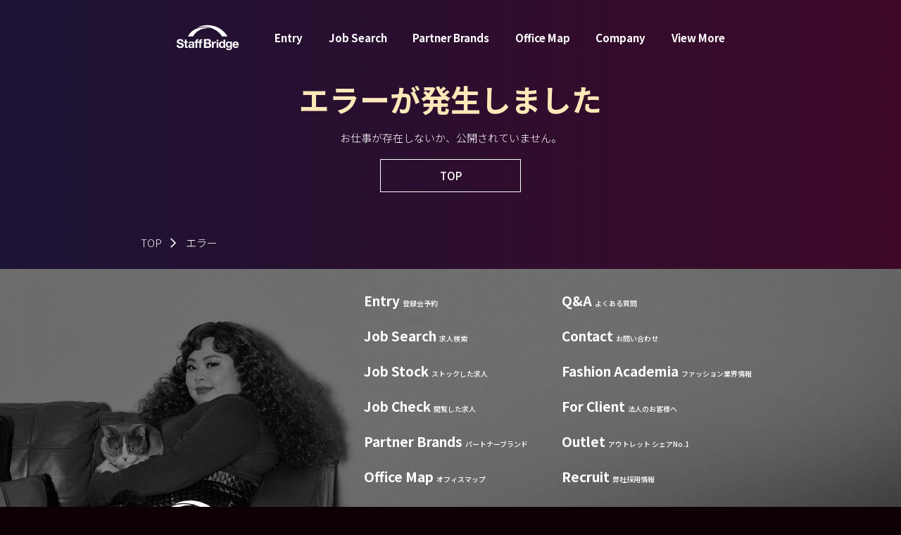

--- FILE ---
content_type: text/html; charset=UTF-8
request_url: https://staff-b.com/entry/141385/
body_size: 49304
content:
<!DOCTYPE html>
<html lang="ja">

<head>
            <!-- Google Tag Manager -->
        <script>
            (function(w, d, s, l, i) {
                w[l] = w[l] || [];
                w[l].push({
                    'gtm.start': new Date().getTime(),
                    event: 'gtm.js'
                });
                var f = d.getElementsByTagName(s)[0],
                    j = d.createElement(s),
                    dl = l != 'dataLayer' ? '&l=' + l : '';
                j.async = true;
                j.src =
                    'https://www.googletagmanager.com/gtm.js?id=' + i + dl;
                f.parentNode.insertBefore(j, f);
            })(window, document, 'script', 'dataLayer', 'GTM-5G2DGNQ');
        </script>
        <!-- End Google Tag Manager -->
    <meta charset="utf-8">
    <meta name="viewport" content="width=device-width, initial-scale=1, shrink-to-fit=no, user-scalable=no">
    <!-- ▼ページタイトル -->
            <title>お仕事が存在しないか、公開されていません。 | アパレル派遣・求人・転職ならスタッフブリッジ</title>
            <!-- ▲//ページタイトル -->
    <meta name="author" content="STAFF BRIDGE">
    <meta name="copyright" content="Copyright STAFF BRIDGE">
    <!-- ▼検索エンジン -->
            <meta name="robots" content="noindex, nofollow">
        <!-- ▲//検索エンジン -->
    <link rel="shortcut icon" href="/application/assets/images/favicons/favicon.ico?211025">
    <link rel="apple-touch-icon" href="/application/assets/images/favicons/apple-touch-icon.png">
    <link rel="icon" type="image/png" href="/application/assets/images/favicons/android-chrome192192.png">
    <meta name="theme-color" content="#ffffff">
    <!-- Bootstrap core CSS -->
    <link rel="preconnect" href="https://fonts.googleapis.com">
    <link rel="preconnect" href="https://fonts.gstatic.com" crossorigin>
    <link href="https://fonts.googleapis.com/css2?family=Noto+Sans+JP:wght@300;400;500;700&display=swap" rel="stylesheet">
    <link href="/application/assets/lib/icons/style.css" rel="stylesheet">
    <link href="/application/assets/lib/bootstrap/css/bootstrap.css" rel="stylesheet">

    <script src="/application/assets/lib/jquery-3.3.1.min.js"></script>
    <script type="text/javascript" src="/application/assets/lib/jquery-ui.min.js"></script>
    <link rel="stylesheet" href="/application/assets/lib/jquery-ui.min.css">

    <link href="/application/assets/lib/swiper/swiper-bundle.min.css" rel="stylesheet">
    <link href="/application/assets/lib/selectize/selectize.css" rel="stylesheet">
    <link href="/application/assets/lib/selectize/selectize.default.css" rel="stylesheet">
    <script src="/application/assets/lib/selectize/selectize.js"></script>

    <link href="/application/assets/lib/owlcarousel/owl.carousel.min.css" rel="stylesheet">
    <link href="/application/assets/lib/owlcarousel/owl.theme.default.css" rel="stylesheet">
    <script src="/application/assets/lib/owlcarousel/owl.carousel.min.js"></script>

    <script src="/application/assets/js/jquery.autoKana.js"></script>

    <link href="/application/assets/lib/select2/select2.min.css" rel="stylesheet">
    <script src="/application/assets/lib/select2/select2.min.js"></script>
    <script src="/application/assets/lib/select2/select2-dropdownPosition.js"></script>
    <script src="/application/assets/lib/select2/ja.js"></script>

    <script src="/application/assets/lib/css_browser_selector/css_browser_selector.js"></script>
    <link href="/application/assets/css/animate.min.css" rel="stylesheet">

    <script src="/application/assets/js/jquery.blockUI.js"></script>
    <script src="/application/assets/js/jquery.cookie.js"></script>
    <script src="/application/assets/js/system.js"></script>
    <link href="/application/assets/css/style.css?20260123-1354" rel="stylesheet">

    
                    <link rel="canonical" href="https://www.staff-b.com/entry/">
    

    
</head>

<body class=" notfound" id="notfound" >

            <!-- Google Tag Manager (noscript) -->
        <noscript><iframe src="https://www.googletagmanager.com/ns.html?id=GTM-5G2DGNQ" height="0" width="0" style="display:none;visibility:hidden"></iframe></noscript>
        <!-- End Google Tag Manager (noscript) -->
        
    
            <div id="modal_qa_gentei" class="modal-window js-modal normal" style="display: none;">
            <div class="modal-bg js-modal-close"></div>
            <div class="modal-box">
                <div class="modal-close js-modal-close"><i class="icon-tabler-x"></i></div>
                <div class="modal-include_normal">
                    <div class="box">
                        <div class="title-group text-center">
                            <h4 class="title h5 md-h4 vw-h6 bolds mb30">登録者限定の非公開求人とは？</h4>
                        </div>
                        <p>
                            パートナーブランドの要望により、一般的には公開できない求人です。スタッフブリッジ登録者に限定公開することで選考をスムーズにする目的があります。一般公開すると応募が殺到してしまうブランドが多いのでご了承ください。<br>
                            <br>
                            エントリーいただき、登録会にて登録が完了した方には、企業名やブランド名をご紹介させていただきます。<br>
                            <br>
                            尚、すでにスタッフブリッジに登録されているスタッフの方は、キャリアパートナーまでお気軽にご連絡ください。
                        </p>
                    </div>
                </div>
            </div>
        </div>

        <div id="modal_stock_add" class="modal-window js-modal normal" style="display: none;">
            <div class="modal-bg js-modal-close"></div>
            <div class="modal-box">
                <div class="modal-close js-modal-close"><i class="icon-tabler-x"></i></div>
                <div class="modal-include_normal">
                    <div class="box">
                        <div class="stock_icon_bigger">
                            <i class="icon-tabler-heart"></i>
                        </div>
                        <div class="title-group text-center mb10">
                            <h4 class="title h4 md-h3 vw-h4_imp bolds english">Job Stock</h4>
                        </div>
                        <p class="text-center">
                            ストックした求人に追加しました
                        </p>
                        <div class="btn-group mt30">
                            <div class="sizeS">
                                <a href="javascript:void(0);" class="btn btn-normal js-modal-close  popup_display_stop"><span class="middle"><span>今後は表示しない</span></span></a>
                            </div>
                        </div>
                    </div>
                </div>
            </div>
        </div>
    
    
    
    <div id="wide_navgation" class="modal-window js-modal normal" style="display: none;">
        <div class="modal-bg"></div>
        <div class="modal-close js-modal-close viewMoreWideNavClose"><i class="icon-tabler-x"></i></div>
        <div class="modal-box">
            <div class="modal-include_normal">
                <div class="container">
                    <div class="container-lage">
                        <div class="navlink_layout">
                            <div class="set-groups">
                                <div class="navlinks">
                                    <div class="set"><a href="/entry/" target="_blank"><strong class="titles h3 md-h2 lg-h1 vw-h2_imp english">Entry</strong><strong class="font-smalls">登録会予約</strong></a></div>
                                    <div class="set"><a href="/jobsearch/"><strong class="titles h3 md-h2 lg-h1 vw-h2_imp english">Job Search</strong><strong class="font-smalls">求人検索</strong></a></div>
                                    <div class="set"><a href="/stock/"><strong class="titles h3 md-h2 lg-h1 vw-h2_imp english">Job Stock</strong><strong class="font-smalls">ストックした求人</strong></a></div>
                                    <div class="set"><a href="/history/"><strong class="titles h3 md-h2 lg-h1 vw-h2_imp english">Job Check</strong><strong class="font-smalls">閲覧した求人</strong></a></div>
                                    <div class="set"><a href="/brand/"><strong class="titles h3 md-h2 lg-h1 vw-h2_imp english">Partner Brands</strong><strong class="font-smalls">パートナーブランド</strong></a></div>
                                    <div class="set"><a href="/office/"><strong class="titles h3 md-h2 lg-h1 vw-h2_imp english">Office Map</strong><strong class="font-smalls">オフィスマップ</strong></a></div>
                                    <div class="set"><a href="/company/"><strong class="titles h3 md-h2 lg-h1 vw-h2_imp english">Company</strong><strong class="font-smalls">会社概要</strong></a></div>
                                    <div class="set"><a href="/news/"><strong class="titles h3 md-h2 lg-h1 vw-h2_imp english">News</strong><strong class="font-smalls">お知らせ</strong></a></div>
                                </div>
                            </div>
                            <div class="set-groups">
                                <div class="navlinks">
                                    <div class="set"><a href="/faq/"><strong class="titles h3 md-h2 lg-h1 vw-h2_imp english">Q&amp;A</strong><strong class="font-smalls">よくある質問</strong></a></div>
                                    <div class="set"><a href="/contact/"><strong class="titles h3 md-h2 lg-h1 vw-h2_imp english">Contact</strong><strong class="font-smalls">お問い合わせ</strong></a></div>
                                    <div class="set"><a href="/topics/"><strong class="titles h3 md-h2 lg-h1 vw-h2_imp english">Fashion Academia</strong><strong class="font-smalls">ファッション業界情報</strong></a></div>
                                    <div class="set"><a href="/service/"><strong class="titles h3 md-h2 lg-h1 vw-h2_imp english">For Client</strong><strong class="font-smalls">法人のお客様へ</strong></a></div>
                                    <div class="set"><a href="/outlet/"><strong class="titles h3 md-h2 lg-h1 vw-h2_imp english">Outlet</strong><strong class="font-smalls">アウトレット シェアNo.1</strong></a></div>
                                    <div class="set"><a href="https://www.t-w-c.net/special/staffbridge/" target="_blank"><strong class="titles h3 md-h2 lg-h1 vw-h2_imp english">Recruit</strong><strong class="font-smalls">弊社採用情報</strong></a></div>
                                    <div class="set"><a href="https://taiwan.staff-b.com/jp/" target="_blank"><strong class="titles h3 md-h2 lg-h1 vw-h2_imp english">Global</strong><strong class="font-smalls">海外採用プロジェクト</strong></a></div>
                                                                        <div class="set mb0"><a href="/privacypolicy/"><strong class="titles h3 md-h2 lg-h1 vw-h2_imp english">Privacy Policy</strong><strong class="font-smalls">個人情報保護方針</strong></a></div>
                                </div>
                            </div>
                        </div>
                    </div>
                </div>
            </div>
        </div>
    </div>

            <div class="header-field">
            <div class="container">
                <div class="container-lage">
                    <div class="upper-set">
                        <div class="upper-logo">
                            <div class="logos">
                                <a href="/" title="StaffBridge">
                                    <svg version="1.1" id="logo_staff-b_white" xmlns="http://www.w3.org/2000/svg" xmlns:xlink="http://www.w3.org/1999/xlink" x="0px" y="0px" viewBox="0 0 160 65" preserveAspectRatio="none" style="enable-background:new 0 0 160 65;" xml:space="preserve">
                                        <path class="st0" d="M116.617,29.477h13.63c-10.025-16.88-28.782-28.24-50.268-28.24c-9.881,0-19.183,2.405-27.326,6.642
                                            c5.437-1.661,11.263-2.561,17.321-2.561C89.867,5.318,107.244,15.026,116.617,29.477z" />
                                        <path class="st0" d="M42.972,29.477c6.776-12.243,20.348-20.601,35.99-20.601c2.179,0,4.317,0.164,6.403,0.476
                                            c-4.902-1.699-10.253-2.636-15.858-2.636c-17.774,0-33.002,9.403-39.381,22.76H42.972z" />
                                        <path class="st0" d="M85.103,45.918c0.987-0.473,1.732-1.079,2.236-1.82c0.504-0.74,0.756-1.666,0.756-2.777
                                            c0-1.028-0.17-1.892-0.509-2.591c-0.339-0.699-0.818-1.26-1.435-1.681c-0.617-0.421-1.357-0.725-2.221-0.91
                                            c-0.864-0.185-1.82-0.277-2.869-0.277H70.697v22.026h10.674c0.987,0,1.948-0.124,2.884-0.37c0.936-0.247,1.769-0.627,2.499-1.141
                                            c0.73-0.514,1.311-1.177,1.743-1.99c0.432-0.812,0.648-1.774,0.648-2.884c0-1.378-0.334-2.555-1.003-3.532
                                            C87.473,46.993,86.461,46.308,85.103,45.918z M75.54,39.625h4.534c0.432,0,0.849,0.036,1.249,0.108
                                            c0.401,0.072,0.756,0.2,1.064,0.386c0.309,0.185,0.556,0.442,0.74,0.771c0.185,0.329,0.278,0.751,0.278,1.265
                                            c0,0.925-0.278,1.594-0.833,2.005c-0.555,0.412-1.265,0.617-2.129,0.617H75.54V39.625z M84.008,52.643
                                            c-0.196,0.37-0.458,0.663-0.787,0.879c-0.329,0.216-0.71,0.37-1.141,0.463c-0.432,0.093-0.885,0.139-1.357,0.139H75.54v-6.046h5.275
                                            c1.049,0,1.892,0.242,2.53,0.725c0.637,0.483,0.956,1.291,0.956,2.422C84.301,51.8,84.203,52.273,84.008,52.643z" />
                                        <path class="st0" d="M98.323,42.129c-0.502,0.161-0.974,0.387-1.416,0.678c-0.442,0.292-0.834,0.643-1.175,1.055
                                            c-0.342,0.412-0.613,0.859-0.814,1.341h-0.06v-2.893h-4.068v15.578h4.279v-7.02c0-0.703,0.07-1.356,0.211-1.959
                                            c0.14-0.603,0.377-1.13,0.708-1.582c0.331-0.452,0.768-0.808,1.311-1.07c0.542-0.261,1.205-0.392,1.989-0.392
                                            c0.261,0,0.532,0.015,0.814,0.045c0.281,0.03,0.522,0.065,0.723,0.105v-3.977c-0.342-0.1-0.653-0.151-0.934-0.151
                                            C99.348,41.887,98.825,41.968,98.323,42.129z" />
                                        <rect x="102.687" y="43.3" class="st0" width="4.279" height="14.587" />
                                        <path class="st0" d="M120.098,44.208h-0.06c-0.482-0.763-1.14-1.341-1.974-1.732c-0.834-0.392-1.713-0.588-2.637-0.588
                                            c-1.145,0-2.15,0.226-3.013,0.678c-0.864,0.452-1.582,1.05-2.154,1.793c-0.572,0.743-1.005,1.602-1.296,2.576
                                            c-0.292,0.975-0.437,1.984-0.437,3.028c0,1.085,0.145,2.129,0.437,3.134c0.291,1.005,0.723,1.893,1.296,2.666
                                            c0.572,0.774,1.3,1.386,2.184,1.838c0.884,0.452,1.908,0.678,3.073,0.678c1.025,0,1.943-0.186,2.757-0.557
                                            c0.814-0.372,1.471-0.979,1.973-1.823h0.06v1.989h4.068V37.475h-4.279V44.208z M120.067,51.921c-0.121,0.603-0.322,1.14-0.603,1.612
                                            c-0.282,0.472-0.658,0.849-1.13,1.13c-0.473,0.282-1.06,0.422-1.763,0.422c-0.663,0-1.231-0.146-1.703-0.437
                                            c-0.472-0.291-0.864-0.673-1.175-1.145c-0.312-0.472-0.537-1.01-0.678-1.612c-0.14-0.603-0.211-1.205-0.211-1.808
                                            c0-0.643,0.065-1.26,0.196-1.853c0.13-0.592,0.341-1.119,0.633-1.582c0.291-0.462,0.678-0.834,1.16-1.115
                                            c0.482-0.281,1.074-0.422,1.778-0.422c0.703,0,1.285,0.14,1.747,0.422c0.462,0.281,0.839,0.648,1.13,1.1
                                            c0.291,0.452,0.497,0.974,0.618,1.567c0.121,0.593,0.181,1.211,0.181,1.853C120.248,50.696,120.188,51.318,120.067,51.921z" />
                                        <path class="st0" d="M137.357,44.388h-0.06c-0.523-0.904-1.171-1.547-1.943-1.929c-0.774-0.381-1.672-0.572-2.697-0.572
                                            c-1.085,0-2.044,0.211-2.877,0.633c-0.834,0.422-1.532,0.99-2.094,1.702c-0.563,0.713-0.99,1.537-1.281,2.471
                                            c-0.291,0.934-0.437,1.904-0.437,2.907c0,1.065,0.125,2.075,0.377,3.028c0.251,0.954,0.648,1.788,1.19,2.501
                                            c0.543,0.713,1.236,1.276,2.079,1.688c0.844,0.412,1.848,0.618,3.013,0.618c0.944,0,1.843-0.196,2.697-0.588
                                            c0.854-0.392,1.511-0.999,1.974-1.823h0.06v2.049c0.02,1.105-0.246,2.019-0.799,2.742c-0.553,0.723-1.431,1.085-2.637,1.085
                                            c-0.763,0-1.436-0.156-2.019-0.467c-0.583-0.312-0.974-0.869-1.175-1.672h-4.248c0.06,0.884,0.306,1.642,0.738,2.275
                                            c0.432,0.633,0.974,1.15,1.627,1.552c0.652,0.401,1.376,0.697,2.169,0.889c0.793,0.191,1.572,0.286,2.335,0.286
                                            c1.788,0,3.214-0.241,4.278-0.723c1.065-0.482,1.878-1.07,2.441-1.763c0.562-0.693,0.929-1.442,1.1-2.245
                                            c0.17-0.803,0.256-1.516,0.256-2.139V42.309h-4.068V44.388z M137.131,51.514c-0.15,0.512-0.376,0.969-0.678,1.371
                                            c-0.301,0.402-0.683,0.723-1.145,0.964c-0.463,0.241-0.995,0.361-1.597,0.361c-0.663,0-1.216-0.14-1.657-0.422
                                            c-0.442-0.281-0.798-0.643-1.07-1.085c-0.271-0.442-0.462-0.939-0.572-1.491c-0.111-0.552-0.166-1.11-0.166-1.672
                                            c0-0.583,0.065-1.14,0.196-1.673c0.13-0.532,0.341-1.004,0.633-1.416c0.291-0.411,0.652-0.738,1.085-0.979
                                            c0.432-0.241,0.949-0.361,1.552-0.361c0.703,0,1.285,0.131,1.747,0.392c0.462,0.261,0.833,0.613,1.115,1.055
                                            c0.281,0.442,0.482,0.949,0.603,1.522c0.121,0.572,0.181,1.18,0.181,1.823C137.357,50.465,137.282,51.002,137.131,51.514z" />
                                        <path class="st0" d="M158.172,47.728c-0.281-1.105-0.738-2.089-1.371-2.953c-0.633-0.863-1.441-1.552-2.425-2.064
                                            c-0.984-0.513-2.139-0.768-3.465-0.768c-1.185,0-2.265,0.211-3.239,0.633c-0.975,0.422-1.813,1-2.516,1.733
                                            c-0.704,0.734-1.246,1.602-1.627,2.606c-0.382,1.005-0.572,2.089-0.572,3.254c0,1.205,0.185,2.31,0.558,3.314
                                            c0.371,1.005,0.899,1.868,1.582,2.591c0.682,0.723,1.516,1.28,2.501,1.672c0.984,0.392,2.089,0.587,3.315,0.587
                                            c1.767,0,3.274-0.401,4.52-1.205c1.245-0.803,2.169-2.139,2.772-4.007h-3.767c-0.141,0.482-0.523,0.939-1.145,1.371
                                            c-0.623,0.432-1.366,0.648-2.23,0.648c-1.205,0-2.129-0.311-2.772-0.934c-0.643-0.622-0.994-1.627-1.054-3.013h11.239
                                            C158.554,49.987,158.453,48.832,158.172,47.728z M147.235,48.481c0.02-0.301,0.085-0.643,0.196-1.025
                                            c0.11-0.381,0.301-0.743,0.572-1.085c0.271-0.341,0.633-0.628,1.085-0.859c0.452-0.231,1.019-0.346,1.702-0.346
                                            c1.044,0,1.823,0.282,2.335,0.843c0.512,0.563,0.869,1.386,1.07,2.471H147.235z" />
                                        <path class="st0" d="M104.826,37.305c-1.265,0-2.291,1.026-2.291,2.291c0,1.265,1.026,2.291,2.291,2.291
                                            c1.265,0,2.291-1.026,2.291-2.291C107.118,38.33,106.092,37.305,104.826,37.305z" />
                                        <path class="st0" d="M17.005,46.739c-0.703-0.461-1.411-0.798-2.123-1.008c-0.713-0.211-1.27-0.356-1.671-0.436
                                            c-1.345-0.341-2.434-0.622-3.266-0.843C9.113,44.23,8.46,44.01,7.989,43.789c-0.472-0.221-0.788-0.462-0.949-0.722
                                            C6.88,42.806,6.8,42.464,6.8,42.042c0-0.462,0.1-0.843,0.301-1.144c0.2-0.301,0.456-0.552,0.768-0.753
                                            c0.311-0.2,0.657-0.341,1.039-0.422c0.381-0.08,0.762-0.12,1.144-0.12c0.582,0,1.118,0.05,1.611,0.151
                                            c0.492,0.101,0.928,0.271,1.31,0.512c0.381,0.241,0.687,0.572,0.918,0.994c0.231,0.421,0.366,0.954,0.406,1.596h4.576
                                            c0-1.244-0.236-2.303-0.708-3.176c-0.472-0.873-1.109-1.591-1.911-2.153c-0.803-0.562-1.721-0.968-2.755-1.219
                                            c-1.034-0.251-2.112-0.376-3.236-0.376c-0.964,0-1.927,0.131-2.89,0.392c-0.963,0.261-1.826,0.662-2.589,1.204
                                            c-0.763,0.542-1.38,1.219-1.851,2.032c-0.472,0.813-0.708,1.772-0.708,2.875c0,0.984,0.185,1.821,0.557,2.514
                                            c0.371,0.693,0.858,1.27,1.46,1.731c0.602,0.462,1.284,0.838,2.047,1.129c0.762,0.291,1.545,0.537,2.348,0.737
                                            c0.783,0.221,1.555,0.421,2.318,0.602c0.762,0.181,1.445,0.392,2.047,0.632c0.602,0.241,1.088,0.542,1.46,0.903
                                            c0.371,0.362,0.557,0.833,0.557,1.415c0,0.542-0.14,0.989-0.421,1.34c-0.281,0.351-0.632,0.627-1.054,0.828
                                            c-0.421,0.201-0.873,0.336-1.355,0.406c-0.482,0.071-0.933,0.105-1.355,0.105c-0.622,0-1.224-0.075-1.806-0.226
                                            c-0.582-0.151-1.089-0.381-1.52-0.692c-0.432-0.311-0.778-0.717-1.039-1.219c-0.261-0.501-0.391-1.114-0.391-1.836H1.501
                                            c-0.02,1.325,0.221,2.468,0.722,3.432c0.502,0.963,1.179,1.756,2.032,2.378c0.853,0.622,1.836,1.079,2.95,1.37
                                            c1.114,0.291,2.262,0.437,3.447,0.437c1.465,0,2.755-0.171,3.868-0.512c1.114-0.341,2.047-0.818,2.8-1.43
                                            c0.753-0.612,1.319-1.34,1.701-2.183c0.381-0.843,0.572-1.756,0.572-2.739c0-1.204-0.256-2.193-0.768-2.966
                                            C18.315,47.818,17.708,47.201,17.005,46.739z" />
                                        <path class="st0" d="M26.759,37.542h-4.275v4.832h-2.589v2.86h2.589v9.182c0,0.783,0.13,1.415,0.392,1.896
                                            c0.261,0.482,0.617,0.854,1.069,1.114c0.451,0.261,0.973,0.436,1.565,0.527c0.592,0.09,1.219,0.136,1.882,0.136
                                            c0.422,0,0.853-0.01,1.295-0.03c0.441-0.02,0.843-0.06,1.204-0.12v-3.311c-0.201,0.04-0.411,0.07-0.632,0.09
                                            c-0.221,0.02-0.452,0.03-0.692,0.03c-0.723,0-1.204-0.12-1.445-0.361c-0.241-0.241-0.361-0.723-0.361-1.445v-7.707h3.131v-2.86
                                            h-3.131V37.542z" />
                                        <path class="st0" d="M45.905,54.476v-8.098c0-0.943-0.211-1.701-0.632-2.273c-0.421-0.572-0.963-1.019-1.625-1.34
                                            c-0.663-0.321-1.395-0.537-2.198-0.647c-0.803-0.11-1.596-0.166-2.378-0.166c-0.863,0-1.721,0.086-2.574,0.256
                                            c-0.853,0.171-1.621,0.457-2.303,0.858c-0.682,0.402-1.245,0.933-1.686,1.595c-0.442,0.662-0.692,1.495-0.753,2.499h4.275
                                            c0.08-0.843,0.361-1.445,0.843-1.806c0.482-0.361,1.144-0.542,1.987-0.542c0.381,0,0.738,0.025,1.069,0.075
                                            c0.331,0.05,0.622,0.15,0.873,0.301c0.251,0.151,0.451,0.361,0.602,0.632c0.151,0.271,0.226,0.638,0.226,1.099
                                            c0.02,0.442-0.11,0.778-0.391,1.008c-0.281,0.231-0.662,0.406-1.144,0.527c-0.482,0.12-1.034,0.211-1.656,0.271
                                            c-0.622,0.06-1.255,0.14-1.897,0.241c-0.642,0.101-1.279,0.236-1.911,0.406c-0.632,0.171-1.195,0.427-1.686,0.768
                                            c-0.492,0.341-0.893,0.798-1.204,1.37c-0.312,0.572-0.467,1.3-0.467,2.183c0,0.803,0.135,1.495,0.406,2.077
                                            c0.271,0.582,0.647,1.064,1.129,1.445c0.482,0.381,1.043,0.662,1.686,0.843c0.642,0.181,1.335,0.271,2.077,0.271
                                            c0.963,0,1.907-0.14,2.83-0.421c0.923-0.281,1.726-0.772,2.409-1.475c0.02,0.261,0.055,0.517,0.105,0.768
                                            c0.05,0.251,0.115,0.496,0.196,0.737h4.335c-0.201-0.321-0.341-0.802-0.422-1.445C45.946,55.851,45.905,55.179,45.905,54.476z
                                            M41.63,51.917c0,0.241-0.025,0.562-0.075,0.963c-0.05,0.402-0.186,0.798-0.406,1.189c-0.221,0.391-0.562,0.728-1.024,1.008
                                            c-0.462,0.281-1.114,0.421-1.957,0.421c-0.341,0-0.673-0.03-0.993-0.09c-0.321-0.06-0.602-0.165-0.843-0.316
                                            c-0.241-0.15-0.432-0.356-0.572-0.617c-0.14-0.261-0.211-0.582-0.211-0.963c0-0.401,0.07-0.732,0.211-0.994
                                            c0.14-0.26,0.326-0.476,0.557-0.647c0.23-0.17,0.502-0.306,0.813-0.406c0.311-0.1,0.627-0.181,0.948-0.241
                                            c0.341-0.06,0.682-0.11,1.024-0.151c0.341-0.04,0.667-0.09,0.978-0.15c0.311-0.06,0.602-0.136,0.873-0.226
                                            c0.271-0.09,0.497-0.216,0.677-0.376V51.917z" />
                                        <path class="st0" d="M64.178,36.443c-1.746,0-3.051,0.442-3.913,1.325c-0.863,0.883-1.295,2.017-1.295,3.402v1.204h-2.197h-0.362
                                            h-2.588V41.44c0-0.642,0.125-1.099,0.376-1.37c0.25-0.271,0.667-0.406,1.249-0.406c0.542,0,1.064,0.03,1.566,0.09v-3.191
                                            c-0.361-0.02-0.733-0.045-1.114-0.075c-0.382-0.03-0.763-0.045-1.144-0.045c-1.746,0-3.051,0.442-3.913,1.325
                                            c-0.863,0.883-1.295,2.017-1.295,3.402v1.204h-2.559v2.86h2.559v12.704h4.275V45.234h2.588h0.362h2.197v12.704h4.275V45.234h2.95
                                            v-2.86h-2.95V41.44c0-0.642,0.125-1.099,0.376-1.37c0.25-0.271,0.667-0.406,1.249-0.406c0.542,0,1.064,0.03,1.566,0.09v-3.191
                                            c-0.361-0.02-0.733-0.045-1.114-0.075C64.941,36.458,64.559,36.443,64.178,36.443z" />
                                    </svg>
                                </a>
                            </div>
                        </div>
                        <div class="upper-navigation">
                            <div class="set-nav"><a href="/entry/" target="_blank">Entry</a></div>
                            <div class="set-nav"><a href="/jobsearch/">Job Search</a></div>
                            <div class="set-nav"><a href="/brand/">Partner Brands</a></div>
                            <div class="set-nav"><a href="/office/">Office Map</a></div>
                            <div class="set-nav"><a href="/company/">Company</a></div>
                            <div class="set-nav"><a href="javascript:void(0);" class="viewMoreWideNav js-modal-open" data-target="wide_navgation">View More</a></div>
                        </div>
                        <div class="upper-right">
                            <div class="hamburger_menu js-modal-open viewMoreWideNav" data-target="wide_navgation">
                                <div class="hamburger_icon"></div>
                            </div>
                        </div>
                                                    <div class="upper-left">
                                                                    <a href="/entry/" target="_blank" class="btn ai btn-normal"><span class="middle"><span class="ai_set"><i class="icon-paperairplane"></i><span>ENTRY</span></span></span></a>
                                                            </div>
                                            </div>
                </div>
            </div>
        </div>
    
    <main role="main">

        
        <div class="main">
<section class="module md-module-medium pb0">
    <div class="container">
        <div class="container-lage">
            <div class="title-group text-center mt--10">
                <h1 class="title h1 lg-hX4 english"><strong class="bolds color-gold">エラーが発生しました</strong></h1>
            </div>
            <div class="page_notfound">
                                <p>お仕事が存在しないか、公開されていません。</p>
            </div>
            <div class="btn-group pt20 md-pt25">
                <div class="sizeS">
                    <a href="/" class="btn btn-normal-2"><span class="middle"><span>TOP</span></span></a>
                </div>
            </div>
        </div>
    </div>
</section>

<div class="fixed_footer">
    <section>
        <div class="container">
            <div class="container-lage">
                <div class="breadcrumbs">
                    <div class="set"><a href="/">TOP</a></div>
                    <div class="set">エラー</div>
                </div>
            </div>
        </div>
    </section>
    <div class="scroll-icon totop"><a href="#"><i class="icon-tabler-chevron_left"></i></a></div>
<script src="/application/assets/js/main.js?20260123-1354"></script>
        <footer class="module-small">
        <div class="container">
            <div class="container-lage">
                <div class="brand-logo">
                    <a href="/" title="StaffBridge">
                        <svg version="1.1" id="logo_staff-b_white" xmlns="http://www.w3.org/2000/svg" xmlns:xlink="http://www.w3.org/1999/xlink" x="0px" y="0px" viewBox="0 0 160 65" preserveAspectRatio="none" style="enable-background:new 0 0 160 65;" xml:space="preserve">
                            <path class="st0" d="M116.617,29.477h13.63c-10.025-16.88-28.782-28.24-50.268-28.24c-9.881,0-19.183,2.405-27.326,6.642
                            c5.437-1.661,11.263-2.561,17.321-2.561C89.867,5.318,107.244,15.026,116.617,29.477z" />
                            <path class="st0" d="M42.972,29.477c6.776-12.243,20.348-20.601,35.99-20.601c2.179,0,4.317,0.164,6.403,0.476
                            c-4.902-1.699-10.253-2.636-15.858-2.636c-17.774,0-33.002,9.403-39.381,22.76H42.972z" />
                            <path class="st0" d="M85.103,45.918c0.987-0.473,1.732-1.079,2.236-1.82c0.504-0.74,0.756-1.666,0.756-2.777
                            c0-1.028-0.17-1.892-0.509-2.591c-0.339-0.699-0.818-1.26-1.435-1.681c-0.617-0.421-1.357-0.725-2.221-0.91
                            c-0.864-0.185-1.82-0.277-2.869-0.277H70.697v22.026h10.674c0.987,0,1.948-0.124,2.884-0.37c0.936-0.247,1.769-0.627,2.499-1.141
                            c0.73-0.514,1.311-1.177,1.743-1.99c0.432-0.812,0.648-1.774,0.648-2.884c0-1.378-0.334-2.555-1.003-3.532
                            C87.473,46.993,86.461,46.308,85.103,45.918z M75.54,39.625h4.534c0.432,0,0.849,0.036,1.249,0.108
                            c0.401,0.072,0.756,0.2,1.064,0.386c0.309,0.185,0.556,0.442,0.74,0.771c0.185,0.329,0.278,0.751,0.278,1.265
                            c0,0.925-0.278,1.594-0.833,2.005c-0.555,0.412-1.265,0.617-2.129,0.617H75.54V39.625z M84.008,52.643
                            c-0.196,0.37-0.458,0.663-0.787,0.879c-0.329,0.216-0.71,0.37-1.141,0.463c-0.432,0.093-0.885,0.139-1.357,0.139H75.54v-6.046h5.275
                            c1.049,0,1.892,0.242,2.53,0.725c0.637,0.483,0.956,1.291,0.956,2.422C84.301,51.8,84.203,52.273,84.008,52.643z" />
                            <path class="st0" d="M98.323,42.129c-0.502,0.161-0.974,0.387-1.416,0.678c-0.442,0.292-0.834,0.643-1.175,1.055
                            c-0.342,0.412-0.613,0.859-0.814,1.341h-0.06v-2.893h-4.068v15.578h4.279v-7.02c0-0.703,0.07-1.356,0.211-1.959
                            c0.14-0.603,0.377-1.13,0.708-1.582c0.331-0.452,0.768-0.808,1.311-1.07c0.542-0.261,1.205-0.392,1.989-0.392
                            c0.261,0,0.532,0.015,0.814,0.045c0.281,0.03,0.522,0.065,0.723,0.105v-3.977c-0.342-0.1-0.653-0.151-0.934-0.151
                            C99.348,41.887,98.825,41.968,98.323,42.129z" />
                            <rect x="102.687" y="43.3" class="st0" width="4.279" height="14.587" />
                            <path class="st0" d="M120.098,44.208h-0.06c-0.482-0.763-1.14-1.341-1.974-1.732c-0.834-0.392-1.713-0.588-2.637-0.588
                            c-1.145,0-2.15,0.226-3.013,0.678c-0.864,0.452-1.582,1.05-2.154,1.793c-0.572,0.743-1.005,1.602-1.296,2.576
                            c-0.292,0.975-0.437,1.984-0.437,3.028c0,1.085,0.145,2.129,0.437,3.134c0.291,1.005,0.723,1.893,1.296,2.666
                            c0.572,0.774,1.3,1.386,2.184,1.838c0.884,0.452,1.908,0.678,3.073,0.678c1.025,0,1.943-0.186,2.757-0.557
                            c0.814-0.372,1.471-0.979,1.973-1.823h0.06v1.989h4.068V37.475h-4.279V44.208z M120.067,51.921c-0.121,0.603-0.322,1.14-0.603,1.612
                            c-0.282,0.472-0.658,0.849-1.13,1.13c-0.473,0.282-1.06,0.422-1.763,0.422c-0.663,0-1.231-0.146-1.703-0.437
                            c-0.472-0.291-0.864-0.673-1.175-1.145c-0.312-0.472-0.537-1.01-0.678-1.612c-0.14-0.603-0.211-1.205-0.211-1.808
                            c0-0.643,0.065-1.26,0.196-1.853c0.13-0.592,0.341-1.119,0.633-1.582c0.291-0.462,0.678-0.834,1.16-1.115
                            c0.482-0.281,1.074-0.422,1.778-0.422c0.703,0,1.285,0.14,1.747,0.422c0.462,0.281,0.839,0.648,1.13,1.1
                            c0.291,0.452,0.497,0.974,0.618,1.567c0.121,0.593,0.181,1.211,0.181,1.853C120.248,50.696,120.188,51.318,120.067,51.921z" />
                            <path class="st0" d="M137.357,44.388h-0.06c-0.523-0.904-1.171-1.547-1.943-1.929c-0.774-0.381-1.672-0.572-2.697-0.572
                            c-1.085,0-2.044,0.211-2.877,0.633c-0.834,0.422-1.532,0.99-2.094,1.702c-0.563,0.713-0.99,1.537-1.281,2.471
                            c-0.291,0.934-0.437,1.904-0.437,2.907c0,1.065,0.125,2.075,0.377,3.028c0.251,0.954,0.648,1.788,1.19,2.501
                            c0.543,0.713,1.236,1.276,2.079,1.688c0.844,0.412,1.848,0.618,3.013,0.618c0.944,0,1.843-0.196,2.697-0.588
                            c0.854-0.392,1.511-0.999,1.974-1.823h0.06v2.049c0.02,1.105-0.246,2.019-0.799,2.742c-0.553,0.723-1.431,1.085-2.637,1.085
                            c-0.763,0-1.436-0.156-2.019-0.467c-0.583-0.312-0.974-0.869-1.175-1.672h-4.248c0.06,0.884,0.306,1.642,0.738,2.275
                            c0.432,0.633,0.974,1.15,1.627,1.552c0.652,0.401,1.376,0.697,2.169,0.889c0.793,0.191,1.572,0.286,2.335,0.286
                            c1.788,0,3.214-0.241,4.278-0.723c1.065-0.482,1.878-1.07,2.441-1.763c0.562-0.693,0.929-1.442,1.1-2.245
                            c0.17-0.803,0.256-1.516,0.256-2.139V42.309h-4.068V44.388z M137.131,51.514c-0.15,0.512-0.376,0.969-0.678,1.371
                            c-0.301,0.402-0.683,0.723-1.145,0.964c-0.463,0.241-0.995,0.361-1.597,0.361c-0.663,0-1.216-0.14-1.657-0.422
                            c-0.442-0.281-0.798-0.643-1.07-1.085c-0.271-0.442-0.462-0.939-0.572-1.491c-0.111-0.552-0.166-1.11-0.166-1.672
                            c0-0.583,0.065-1.14,0.196-1.673c0.13-0.532,0.341-1.004,0.633-1.416c0.291-0.411,0.652-0.738,1.085-0.979
                            c0.432-0.241,0.949-0.361,1.552-0.361c0.703,0,1.285,0.131,1.747,0.392c0.462,0.261,0.833,0.613,1.115,1.055
                            c0.281,0.442,0.482,0.949,0.603,1.522c0.121,0.572,0.181,1.18,0.181,1.823C137.357,50.465,137.282,51.002,137.131,51.514z" />
                            <path class="st0" d="M158.172,47.728c-0.281-1.105-0.738-2.089-1.371-2.953c-0.633-0.863-1.441-1.552-2.425-2.064
                            c-0.984-0.513-2.139-0.768-3.465-0.768c-1.185,0-2.265,0.211-3.239,0.633c-0.975,0.422-1.813,1-2.516,1.733
                            c-0.704,0.734-1.246,1.602-1.627,2.606c-0.382,1.005-0.572,2.089-0.572,3.254c0,1.205,0.185,2.31,0.558,3.314
                            c0.371,1.005,0.899,1.868,1.582,2.591c0.682,0.723,1.516,1.28,2.501,1.672c0.984,0.392,2.089,0.587,3.315,0.587
                            c1.767,0,3.274-0.401,4.52-1.205c1.245-0.803,2.169-2.139,2.772-4.007h-3.767c-0.141,0.482-0.523,0.939-1.145,1.371
                            c-0.623,0.432-1.366,0.648-2.23,0.648c-1.205,0-2.129-0.311-2.772-0.934c-0.643-0.622-0.994-1.627-1.054-3.013h11.239
                            C158.554,49.987,158.453,48.832,158.172,47.728z M147.235,48.481c0.02-0.301,0.085-0.643,0.196-1.025
                            c0.11-0.381,0.301-0.743,0.572-1.085c0.271-0.341,0.633-0.628,1.085-0.859c0.452-0.231,1.019-0.346,1.702-0.346
                            c1.044,0,1.823,0.282,2.335,0.843c0.512,0.563,0.869,1.386,1.07,2.471H147.235z" />
                            <path class="st0" d="M104.826,37.305c-1.265,0-2.291,1.026-2.291,2.291c0,1.265,1.026,2.291,2.291,2.291
                            c1.265,0,2.291-1.026,2.291-2.291C107.118,38.33,106.092,37.305,104.826,37.305z" />
                            <path class="st0" d="M17.005,46.739c-0.703-0.461-1.411-0.798-2.123-1.008c-0.713-0.211-1.27-0.356-1.671-0.436
                            c-1.345-0.341-2.434-0.622-3.266-0.843C9.113,44.23,8.46,44.01,7.989,43.789c-0.472-0.221-0.788-0.462-0.949-0.722
                            C6.88,42.806,6.8,42.464,6.8,42.042c0-0.462,0.1-0.843,0.301-1.144c0.2-0.301,0.456-0.552,0.768-0.753
                            c0.311-0.2,0.657-0.341,1.039-0.422c0.381-0.08,0.762-0.12,1.144-0.12c0.582,0,1.118,0.05,1.611,0.151
                            c0.492,0.101,0.928,0.271,1.31,0.512c0.381,0.241,0.687,0.572,0.918,0.994c0.231,0.421,0.366,0.954,0.406,1.596h4.576
                            c0-1.244-0.236-2.303-0.708-3.176c-0.472-0.873-1.109-1.591-1.911-2.153c-0.803-0.562-1.721-0.968-2.755-1.219
                            c-1.034-0.251-2.112-0.376-3.236-0.376c-0.964,0-1.927,0.131-2.89,0.392c-0.963,0.261-1.826,0.662-2.589,1.204
                            c-0.763,0.542-1.38,1.219-1.851,2.032c-0.472,0.813-0.708,1.772-0.708,2.875c0,0.984,0.185,1.821,0.557,2.514
                            c0.371,0.693,0.858,1.27,1.46,1.731c0.602,0.462,1.284,0.838,2.047,1.129c0.762,0.291,1.545,0.537,2.348,0.737
                            c0.783,0.221,1.555,0.421,2.318,0.602c0.762,0.181,1.445,0.392,2.047,0.632c0.602,0.241,1.088,0.542,1.46,0.903
                            c0.371,0.362,0.557,0.833,0.557,1.415c0,0.542-0.14,0.989-0.421,1.34c-0.281,0.351-0.632,0.627-1.054,0.828
                            c-0.421,0.201-0.873,0.336-1.355,0.406c-0.482,0.071-0.933,0.105-1.355,0.105c-0.622,0-1.224-0.075-1.806-0.226
                            c-0.582-0.151-1.089-0.381-1.52-0.692c-0.432-0.311-0.778-0.717-1.039-1.219c-0.261-0.501-0.391-1.114-0.391-1.836H1.501
                            c-0.02,1.325,0.221,2.468,0.722,3.432c0.502,0.963,1.179,1.756,2.032,2.378c0.853,0.622,1.836,1.079,2.95,1.37
                            c1.114,0.291,2.262,0.437,3.447,0.437c1.465,0,2.755-0.171,3.868-0.512c1.114-0.341,2.047-0.818,2.8-1.43
                            c0.753-0.612,1.319-1.34,1.701-2.183c0.381-0.843,0.572-1.756,0.572-2.739c0-1.204-0.256-2.193-0.768-2.966
                            C18.315,47.818,17.708,47.201,17.005,46.739z" />
                            <path class="st0" d="M26.759,37.542h-4.275v4.832h-2.589v2.86h2.589v9.182c0,0.783,0.13,1.415,0.392,1.896
                            c0.261,0.482,0.617,0.854,1.069,1.114c0.451,0.261,0.973,0.436,1.565,0.527c0.592,0.09,1.219,0.136,1.882,0.136
                            c0.422,0,0.853-0.01,1.295-0.03c0.441-0.02,0.843-0.06,1.204-0.12v-3.311c-0.201,0.04-0.411,0.07-0.632,0.09
                            c-0.221,0.02-0.452,0.03-0.692,0.03c-0.723,0-1.204-0.12-1.445-0.361c-0.241-0.241-0.361-0.723-0.361-1.445v-7.707h3.131v-2.86
                            h-3.131V37.542z" />
                            <path class="st0" d="M45.905,54.476v-8.098c0-0.943-0.211-1.701-0.632-2.273c-0.421-0.572-0.963-1.019-1.625-1.34
                            c-0.663-0.321-1.395-0.537-2.198-0.647c-0.803-0.11-1.596-0.166-2.378-0.166c-0.863,0-1.721,0.086-2.574,0.256
                            c-0.853,0.171-1.621,0.457-2.303,0.858c-0.682,0.402-1.245,0.933-1.686,1.595c-0.442,0.662-0.692,1.495-0.753,2.499h4.275
                            c0.08-0.843,0.361-1.445,0.843-1.806c0.482-0.361,1.144-0.542,1.987-0.542c0.381,0,0.738,0.025,1.069,0.075
                            c0.331,0.05,0.622,0.15,0.873,0.301c0.251,0.151,0.451,0.361,0.602,0.632c0.151,0.271,0.226,0.638,0.226,1.099
                            c0.02,0.442-0.11,0.778-0.391,1.008c-0.281,0.231-0.662,0.406-1.144,0.527c-0.482,0.12-1.034,0.211-1.656,0.271
                            c-0.622,0.06-1.255,0.14-1.897,0.241c-0.642,0.101-1.279,0.236-1.911,0.406c-0.632,0.171-1.195,0.427-1.686,0.768
                            c-0.492,0.341-0.893,0.798-1.204,1.37c-0.312,0.572-0.467,1.3-0.467,2.183c0,0.803,0.135,1.495,0.406,2.077
                            c0.271,0.582,0.647,1.064,1.129,1.445c0.482,0.381,1.043,0.662,1.686,0.843c0.642,0.181,1.335,0.271,2.077,0.271
                            c0.963,0,1.907-0.14,2.83-0.421c0.923-0.281,1.726-0.772,2.409-1.475c0.02,0.261,0.055,0.517,0.105,0.768
                            c0.05,0.251,0.115,0.496,0.196,0.737h4.335c-0.201-0.321-0.341-0.802-0.422-1.445C45.946,55.851,45.905,55.179,45.905,54.476z
                            M41.63,51.917c0,0.241-0.025,0.562-0.075,0.963c-0.05,0.402-0.186,0.798-0.406,1.189c-0.221,0.391-0.562,0.728-1.024,1.008
                            c-0.462,0.281-1.114,0.421-1.957,0.421c-0.341,0-0.673-0.03-0.993-0.09c-0.321-0.06-0.602-0.165-0.843-0.316
                            c-0.241-0.15-0.432-0.356-0.572-0.617c-0.14-0.261-0.211-0.582-0.211-0.963c0-0.401,0.07-0.732,0.211-0.994
                            c0.14-0.26,0.326-0.476,0.557-0.647c0.23-0.17,0.502-0.306,0.813-0.406c0.311-0.1,0.627-0.181,0.948-0.241
                            c0.341-0.06,0.682-0.11,1.024-0.151c0.341-0.04,0.667-0.09,0.978-0.15c0.311-0.06,0.602-0.136,0.873-0.226
                            c0.271-0.09,0.497-0.216,0.677-0.376V51.917z" />
                            <path class="st0" d="M64.178,36.443c-1.746,0-3.051,0.442-3.913,1.325c-0.863,0.883-1.295,2.017-1.295,3.402v1.204h-2.197h-0.362
                            h-2.588V41.44c0-0.642,0.125-1.099,0.376-1.37c0.25-0.271,0.667-0.406,1.249-0.406c0.542,0,1.064,0.03,1.566,0.09v-3.191
                            c-0.361-0.02-0.733-0.045-1.114-0.075c-0.382-0.03-0.763-0.045-1.144-0.045c-1.746,0-3.051,0.442-3.913,1.325
                            c-0.863,0.883-1.295,2.017-1.295,3.402v1.204h-2.559v2.86h2.559v12.704h4.275V45.234h2.588h0.362h2.197v12.704h4.275V45.234h2.95
                            v-2.86h-2.95V41.44c0-0.642,0.125-1.099,0.376-1.37c0.25-0.271,0.667-0.406,1.249-0.406c0.542,0,1.064,0.03,1.566,0.09v-3.191
                            c-0.361-0.02-0.733-0.045-1.114-0.075C64.941,36.458,64.559,36.443,64.178,36.443z" />
                        </svg>
                    </a>
                </div>
                <div class="navlink_layout">
                    <div class="set-groups">
                        <div class="navlinks">
                            <div class="set"><a href="/entry/" target="_blank"><strong class="titles h5 md-h4 vw-h5_imp">Entry</strong><strong class="font-extra_minis">登録会予約</strong></a></div>
                            <div class="set"><a href="/jobsearch/"><strong class="titles h5 md-h4 vw-h5_imp">Job Search</strong><strong class="font-extra_minis">求人検索</strong></a></div>
                            <div class="set"><a href="/stock/"><strong class="titles h5 md-h4 vw-h5_imp">Job Stock</strong><strong class="font-extra_minis">ストックした求人</strong></a></div>
                            <div class="set"><a href="/history/"><strong class="titles h5 md-h4 vw-h5_imp">Job Check</strong><strong class="font-extra_minis">閲覧した求人</strong></a></div>
                            <div class="set"><a href="/brand/"><strong class="titles h5 md-h4 vw-h5_imp">Partner Brands</strong><strong class="font-extra_minis">パートナーブランド</strong></a></div>
                            <div class="set"><a href="/office/"><strong class="titles h5 md-h4 vw-h5_imp">Office Map</strong><strong class="font-extra_minis">オフィスマップ</strong></a></div>
                            <div class="set"><a href="/company/"><strong class="titles h5 md-h4 vw-h5_imp">Company</strong><strong class="font-extra_minis">会社概要</strong></a></div>
                            <div class="set"><a href="/news/"><strong class="titles h5 md-h4 vw-h5_imp">News</strong><strong class="font-extra_minis">お知らせ</strong></a></div>
                        </div>
                    </div>
                    <div class="set-groups">
                        <div class="navlinks">
                            <div class="set"><a href="/faq/"><strong class="titles h5 md-h4 vw-h5_imp">Q&amp;A</strong><strong class="font-extra_minis">よくある質問</strong></a></div>
                            <div class="set"><a href="/contact/"><strong class="titles h5 md-h4 vw-h5_imp">Contact</strong><strong class="font-extra_minis">お問い合わせ</strong></a></div>
                            <div class="set"><a href="/topics/"><strong class="titles h5 md-h4 vw-h5_imp">Fashion Academia</strong><strong class="font-extra_minis">ファッション業界情報</strong></a></div>
                            <div class="set"><a href="/service/"><strong class="titles h5 md-h4 vw-h5_imp">For Client</strong><strong class="font-extra_minis">法人のお客様へ</strong></a></div>
                            <div class="set"><a href="/outlet/"><strong class="titles h5 md-h4 vw-h5_imp">Outlet</strong><strong class="font-extra_minis">アウトレット シェアNo.1</strong></a></div>
                            <div class="set"><a href="https://www.t-w-c.net/special/staffbridge/" target="_blank"><strong class="titles h5 md-h4 vw-h5_imp">Recruit</strong><strong class="font-extra_minis">弊社採用情報</strong></a></div>
                            <div class="set"><a href="https://taiwan.staff-b.com/jp/" target="_blank"><strong class="titles h5 md-h4 vw-h5_imp">Global</strong><strong class="font-extra_minis">海外採用プロジェクト</strong></a></div>
                                                        <div class="set"><a href="/privacypolicy/"><strong class="titles h5 md-h4 vw-h5_imp">Privacy Policy</strong><strong class="font-extra_minis">個人情報保護方針</strong></a></div>
                        </div>
                    </div>
                </div>
                <div class="copyright">&copy; 2022 STAFF BRIDGE Company. All Rights Reserved.</div>
            </div>
        </div>
    </footer>




<script>
    $(function() {
        var click = true;
        $(".viewMoreWideNav").on('click', function() {
            if (click) {
                $("#wide_navgation .navlinks .set").each(function(i) {
                    setTimeout(function() {
                        $("#wide_navgation .navlinks .set").eq(i).css({
                            opacity: 1,
                            transform: 'translateX(0)',
                            transition: 'all 1s',
                        });
                    }, 50 * i);
                });
            }
        });
        $(".viewMoreWideNavClose").on('click', function() {
            if (click) {
                $("#wide_navgation .navlinks .set").each(function(i) {
                    setTimeout(function() {
                        $("#wide_navgation .navlinks .set").eq(i).css({
                            transform: 'translateX(-100%)'
                        });
                    }, 20 * i);

                    setTimeout(function() {
                        setTimeout(function() {
                            $("#wide_navgation .navlinks .set").eq(i).css({
                                opacity: 0,
                                transform: 'translateX(100%)'
                            });
                        }, 0 * i);
                    }, 400);
                });
                return false;
            }
        });
    });
</script>

</div>

</div>
</main>


</body>

</html>

--- FILE ---
content_type: text/css
request_url: https://staff-b.com/application/assets/lib/icons/style.css
body_size: 2134
content:
@font-face {
  font-family: 'icons';
  src:  url('fonts/icons.eot?s786y7');
  src:  url('fonts/icons.eot?s786y7#iefix') format('embedded-opentype'),
    url('fonts/icons.ttf?s786y7') format('truetype'),
    url('fonts/icons.woff?s786y7') format('woff'),
    url('fonts/icons.svg?s786y7#icons') format('svg');
  font-weight: normal;
  font-style: normal;
  font-display: block;
}

[class^="icon-"], [class*=" icon-"] {
  /* use !important to prevent issues with browser extensions that change fonts */
  font-family: 'icons' !important;
  speak: never;
  font-style: normal;
  font-weight: normal;
  font-variant: normal;
  text-transform: none;
  line-height: 1;

  /* Better Font Rendering =========== */
  -webkit-font-smoothing: antialiased;
  -moz-osx-font-smoothing: grayscale;
}

.icon-checked:before {
  content: "\e904";
}
.icon-customize:before {
  content: "\e903";
}
.icon-search:before {
  content: "\e901";
}
.icon-dropdown_arrow:before {
  content: "\e900";
}
.icon-paperairplane:before {
  content: "\e922";
}
.icon-home:before {
  content: "\e923";
}
.icon-marker:before {
  content: "\e924";
}
.icon-yen:before {
  content: "\e925";
}
.icon-tabler-circle:before {
  content: "\e921";
}
.icon-tabler-chevron_bottom_lage:before {
  content: "\e91b";
}
.icon-tabler-chevron_top_lage:before {
  content: "\e91c";
}
.icon-tabler-chevron_left_lage:before {
  content: "\e91d";
}
.icon-tabler-chevron_right_lage:before {
  content: "\e91e";
}
.icon-tabler-chevron_left:before {
  content: "\e91a";
}
.icon-tabler-help_beta:before {
  content: "\e919";
}
.icon-tabler-radio_check:before {
  content: "\e915";
}
.icon-tabler-radio:before {
  content: "\e916";
}
.icon-tabler-checkbox:before {
  content: "\e917";
}
.icon-tabler-heart_beta:before {
  content: "\e918";
}
.icon-tabler-square:before {
  content: "\e914";
}
.icon-tabler-check:before {
  content: "\e910";
}
.icon-tabler-heart:before {
  content: "\e90c";
}
.icon-tabler-map_pin:before {
  content: "\e902";
}
.icon-tabler-chevron_right:before {
  content: "\e909";
}
.icon-tabler-plus:before {
  content: "\e90a";
}
.icon-tabler-x:before {
  content: "\e90b";
}


--- FILE ---
content_type: application/javascript
request_url: https://in.treasuredata.com/js/v3/global_id?callback=TreasureJSONPCallback1
body_size: 124
content:
typeof TreasureJSONPCallback1 === 'function' && TreasureJSONPCallback1({"global_id":"f819d24e-3140-43e8-9e10-a46f804b6642"});